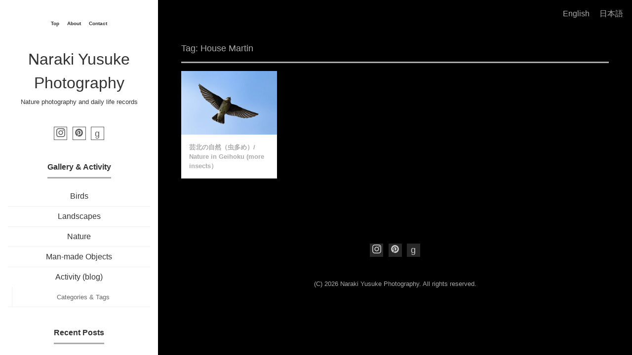

--- FILE ---
content_type: text/html; charset=UTF-8
request_url: https://narakiphotography.com/en/tag/%E3%82%A4%E3%83%AF%E3%83%84%E3%83%90%E3%83%A1/
body_size: 11823
content:
<!DOCTYPE html>
<html lang="en-US" prefix="og: http://ogp.me/ns#">
<head>
<meta charset="utf-8">
<meta name="viewport" content="width=device-width, initial-scale=1">
<meta name="description" content="Nature photography and daily life records">
<meta name="author" content="Naraki Yusuke Photography">
<link rel="start" href="https://narakiphotography.com/en" title="TOP">
<!-- OGP -->
<meta property="og:site_name" content="Naraki Yusuke Photography">
<meta property="og:description" content="Nature photography and daily life records">
<meta property="og:title" content="Naraki Yusuke Photography">
<meta property="og:url" content="https://narakiphotography.com/en/">
<meta property="og:type" content="website">
<!-- twitter:card -->
<meta name="twitter:card" content="summary_large_image">
<title>House Martin &#8211; Naraki Yusuke Photography</title>
<meta name='robots' content='max-image-preview:large' />
<link rel="alternate" type="application/rss+xml" title="Naraki Yusuke Photography &raquo; Feed" href="https://narakiphotography.com/en/feed/" />
<link rel="alternate" type="application/rss+xml" title="Naraki Yusuke Photography &raquo; Comments Feed" href="https://narakiphotography.com/en/comments/feed/" />
<link rel="alternate" type="application/rss+xml" title="Naraki Yusuke Photography &raquo; House Martin Tag Feed" href="https://narakiphotography.com/en/tag/%e3%82%a4%e3%83%af%e3%83%84%e3%83%90%e3%83%a1/feed/" />
<style id='wp-img-auto-sizes-contain-inline-css'>
img:is([sizes=auto i],[sizes^="auto," i]){contain-intrinsic-size:3000px 1500px}
/*# sourceURL=wp-img-auto-sizes-contain-inline-css */
</style>
<style id='wp-emoji-styles-inline-css'>

	img.wp-smiley, img.emoji {
		display: inline !important;
		border: none !important;
		box-shadow: none !important;
		height: 1em !important;
		width: 1em !important;
		margin: 0 0.07em !important;
		vertical-align: -0.1em !important;
		background: none !important;
		padding: 0 !important;
	}
/*# sourceURL=wp-emoji-styles-inline-css */
</style>
<style id='wp-block-library-inline-css'>
:root{--wp-block-synced-color:#7a00df;--wp-block-synced-color--rgb:122,0,223;--wp-bound-block-color:var(--wp-block-synced-color);--wp-editor-canvas-background:#ddd;--wp-admin-theme-color:#007cba;--wp-admin-theme-color--rgb:0,124,186;--wp-admin-theme-color-darker-10:#006ba1;--wp-admin-theme-color-darker-10--rgb:0,107,160.5;--wp-admin-theme-color-darker-20:#005a87;--wp-admin-theme-color-darker-20--rgb:0,90,135;--wp-admin-border-width-focus:2px}@media (min-resolution:192dpi){:root{--wp-admin-border-width-focus:1.5px}}.wp-element-button{cursor:pointer}:root .has-very-light-gray-background-color{background-color:#eee}:root .has-very-dark-gray-background-color{background-color:#313131}:root .has-very-light-gray-color{color:#eee}:root .has-very-dark-gray-color{color:#313131}:root .has-vivid-green-cyan-to-vivid-cyan-blue-gradient-background{background:linear-gradient(135deg,#00d084,#0693e3)}:root .has-purple-crush-gradient-background{background:linear-gradient(135deg,#34e2e4,#4721fb 50%,#ab1dfe)}:root .has-hazy-dawn-gradient-background{background:linear-gradient(135deg,#faaca8,#dad0ec)}:root .has-subdued-olive-gradient-background{background:linear-gradient(135deg,#fafae1,#67a671)}:root .has-atomic-cream-gradient-background{background:linear-gradient(135deg,#fdd79a,#004a59)}:root .has-nightshade-gradient-background{background:linear-gradient(135deg,#330968,#31cdcf)}:root .has-midnight-gradient-background{background:linear-gradient(135deg,#020381,#2874fc)}:root{--wp--preset--font-size--normal:16px;--wp--preset--font-size--huge:42px}.has-regular-font-size{font-size:1em}.has-larger-font-size{font-size:2.625em}.has-normal-font-size{font-size:var(--wp--preset--font-size--normal)}.has-huge-font-size{font-size:var(--wp--preset--font-size--huge)}.has-text-align-center{text-align:center}.has-text-align-left{text-align:left}.has-text-align-right{text-align:right}.has-fit-text{white-space:nowrap!important}#end-resizable-editor-section{display:none}.aligncenter{clear:both}.items-justified-left{justify-content:flex-start}.items-justified-center{justify-content:center}.items-justified-right{justify-content:flex-end}.items-justified-space-between{justify-content:space-between}.screen-reader-text{border:0;clip-path:inset(50%);height:1px;margin:-1px;overflow:hidden;padding:0;position:absolute;width:1px;word-wrap:normal!important}.screen-reader-text:focus{background-color:#ddd;clip-path:none;color:#444;display:block;font-size:1em;height:auto;left:5px;line-height:normal;padding:15px 23px 14px;text-decoration:none;top:5px;width:auto;z-index:100000}html :where(.has-border-color){border-style:solid}html :where([style*=border-top-color]){border-top-style:solid}html :where([style*=border-right-color]){border-right-style:solid}html :where([style*=border-bottom-color]){border-bottom-style:solid}html :where([style*=border-left-color]){border-left-style:solid}html :where([style*=border-width]){border-style:solid}html :where([style*=border-top-width]){border-top-style:solid}html :where([style*=border-right-width]){border-right-style:solid}html :where([style*=border-bottom-width]){border-bottom-style:solid}html :where([style*=border-left-width]){border-left-style:solid}html :where(img[class*=wp-image-]){height:auto;max-width:100%}:where(figure){margin:0 0 1em}html :where(.is-position-sticky){--wp-admin--admin-bar--position-offset:var(--wp-admin--admin-bar--height,0px)}@media screen and (max-width:600px){html :where(.is-position-sticky){--wp-admin--admin-bar--position-offset:0px}}

/*# sourceURL=wp-block-library-inline-css */
</style><style id='global-styles-inline-css'>
:root{--wp--preset--aspect-ratio--square: 1;--wp--preset--aspect-ratio--4-3: 4/3;--wp--preset--aspect-ratio--3-4: 3/4;--wp--preset--aspect-ratio--3-2: 3/2;--wp--preset--aspect-ratio--2-3: 2/3;--wp--preset--aspect-ratio--16-9: 16/9;--wp--preset--aspect-ratio--9-16: 9/16;--wp--preset--color--black: #000000;--wp--preset--color--cyan-bluish-gray: #abb8c3;--wp--preset--color--white: #ffffff;--wp--preset--color--pale-pink: #f78da7;--wp--preset--color--vivid-red: #cf2e2e;--wp--preset--color--luminous-vivid-orange: #ff6900;--wp--preset--color--luminous-vivid-amber: #fcb900;--wp--preset--color--light-green-cyan: #7bdcb5;--wp--preset--color--vivid-green-cyan: #00d084;--wp--preset--color--pale-cyan-blue: #8ed1fc;--wp--preset--color--vivid-cyan-blue: #0693e3;--wp--preset--color--vivid-purple: #9b51e0;--wp--preset--color--liquid-theme: #00a5d4;--wp--preset--color--liquid-blue: #32bdeb;--wp--preset--color--liquid-dark-blue: #00a5d4;--wp--preset--color--liquid-red: #eb6032;--wp--preset--color--liquid-orange: #ff6900;--wp--preset--color--liquid-pink: #f6adc6;--wp--preset--color--liquid-yellow: #fff100;--wp--preset--color--liquid-green: #3eb370;--wp--preset--color--liquid-purple: #745399;--wp--preset--color--liquid-white: #ffffff;--wp--preset--color--liquid-dark-gray: #333333;--wp--preset--gradient--vivid-cyan-blue-to-vivid-purple: linear-gradient(135deg,rgb(6,147,227) 0%,rgb(155,81,224) 100%);--wp--preset--gradient--light-green-cyan-to-vivid-green-cyan: linear-gradient(135deg,rgb(122,220,180) 0%,rgb(0,208,130) 100%);--wp--preset--gradient--luminous-vivid-amber-to-luminous-vivid-orange: linear-gradient(135deg,rgb(252,185,0) 0%,rgb(255,105,0) 100%);--wp--preset--gradient--luminous-vivid-orange-to-vivid-red: linear-gradient(135deg,rgb(255,105,0) 0%,rgb(207,46,46) 100%);--wp--preset--gradient--very-light-gray-to-cyan-bluish-gray: linear-gradient(135deg,rgb(238,238,238) 0%,rgb(169,184,195) 100%);--wp--preset--gradient--cool-to-warm-spectrum: linear-gradient(135deg,rgb(74,234,220) 0%,rgb(151,120,209) 20%,rgb(207,42,186) 40%,rgb(238,44,130) 60%,rgb(251,105,98) 80%,rgb(254,248,76) 100%);--wp--preset--gradient--blush-light-purple: linear-gradient(135deg,rgb(255,206,236) 0%,rgb(152,150,240) 100%);--wp--preset--gradient--blush-bordeaux: linear-gradient(135deg,rgb(254,205,165) 0%,rgb(254,45,45) 50%,rgb(107,0,62) 100%);--wp--preset--gradient--luminous-dusk: linear-gradient(135deg,rgb(255,203,112) 0%,rgb(199,81,192) 50%,rgb(65,88,208) 100%);--wp--preset--gradient--pale-ocean: linear-gradient(135deg,rgb(255,245,203) 0%,rgb(182,227,212) 50%,rgb(51,167,181) 100%);--wp--preset--gradient--electric-grass: linear-gradient(135deg,rgb(202,248,128) 0%,rgb(113,206,126) 100%);--wp--preset--gradient--midnight: linear-gradient(135deg,rgb(2,3,129) 0%,rgb(40,116,252) 100%);--wp--preset--font-size--small: 13px;--wp--preset--font-size--medium: clamp(14px, 0.875rem + ((1vw - 3.2px) * 0.732), 20px);--wp--preset--font-size--large: clamp(22.041px, 1.378rem + ((1vw - 3.2px) * 1.702), 36px);--wp--preset--font-size--x-large: clamp(25.014px, 1.563rem + ((1vw - 3.2px) * 2.071), 42px);--wp--preset--font-size--xx-large: clamp(2rem, 2rem + ((1vw - 0.2rem) * 7.805), 6rem);--wp--preset--font-family--yu-gothic: Verdana, '游ゴシック Medium', 'Yu Gothic Medium', YuGothic, '游ゴシック体', sans-serif;--wp--preset--font-family--yu-mincho: 'Yu Mincho', 'YuMincho', '游明朝', serif;--wp--preset--font-family--sans-serif: Helvetica, Arial, sans-serif;--wp--preset--font-family--serif: Times, 'Times New Roman', serif;--wp--preset--spacing--20: 0.44rem;--wp--preset--spacing--30: 0.67rem;--wp--preset--spacing--40: 1rem;--wp--preset--spacing--50: 1.5rem;--wp--preset--spacing--60: 2.25rem;--wp--preset--spacing--70: 3.38rem;--wp--preset--spacing--80: 5.06rem;--wp--preset--spacing--1: 1rem;--wp--preset--spacing--2: 2rem;--wp--preset--spacing--3: 3rem;--wp--preset--spacing--4: 4rem;--wp--preset--spacing--5: 5rem;--wp--preset--shadow--natural: 6px 6px 9px rgba(0, 0, 0, 0.2);--wp--preset--shadow--deep: 12px 12px 50px rgba(0, 0, 0, 0.4);--wp--preset--shadow--sharp: 6px 6px 0px rgba(0, 0, 0, 0.2);--wp--preset--shadow--outlined: 6px 6px 0px -3px rgb(255, 255, 255), 6px 6px rgb(0, 0, 0);--wp--preset--shadow--crisp: 6px 6px 0px rgb(0, 0, 0);}:root { --wp--style--global--content-size: 1024px;--wp--style--global--wide-size: 1140px; }:where(body) { margin: 0; }.wp-site-blocks { padding-top: var(--wp--style--root--padding-top); padding-bottom: var(--wp--style--root--padding-bottom); }.has-global-padding { padding-right: var(--wp--style--root--padding-right); padding-left: var(--wp--style--root--padding-left); }.has-global-padding > .alignfull { margin-right: calc(var(--wp--style--root--padding-right) * -1); margin-left: calc(var(--wp--style--root--padding-left) * -1); }.has-global-padding :where(:not(.alignfull.is-layout-flow) > .has-global-padding:not(.wp-block-block, .alignfull)) { padding-right: 0; padding-left: 0; }.has-global-padding :where(:not(.alignfull.is-layout-flow) > .has-global-padding:not(.wp-block-block, .alignfull)) > .alignfull { margin-left: 0; margin-right: 0; }.wp-site-blocks > .alignleft { float: left; margin-right: 2em; }.wp-site-blocks > .alignright { float: right; margin-left: 2em; }.wp-site-blocks > .aligncenter { justify-content: center; margin-left: auto; margin-right: auto; }:where(.wp-site-blocks) > * { margin-block-start: 2rem; margin-block-end: 0; }:where(.wp-site-blocks) > :first-child { margin-block-start: 0; }:where(.wp-site-blocks) > :last-child { margin-block-end: 0; }:root { --wp--style--block-gap: 2rem; }:root :where(.is-layout-flow) > :first-child{margin-block-start: 0;}:root :where(.is-layout-flow) > :last-child{margin-block-end: 0;}:root :where(.is-layout-flow) > *{margin-block-start: 2rem;margin-block-end: 0;}:root :where(.is-layout-constrained) > :first-child{margin-block-start: 0;}:root :where(.is-layout-constrained) > :last-child{margin-block-end: 0;}:root :where(.is-layout-constrained) > *{margin-block-start: 2rem;margin-block-end: 0;}:root :where(.is-layout-flex){gap: 2rem;}:root :where(.is-layout-grid){gap: 2rem;}.is-layout-flow > .alignleft{float: left;margin-inline-start: 0;margin-inline-end: 2em;}.is-layout-flow > .alignright{float: right;margin-inline-start: 2em;margin-inline-end: 0;}.is-layout-flow > .aligncenter{margin-left: auto !important;margin-right: auto !important;}.is-layout-constrained > .alignleft{float: left;margin-inline-start: 0;margin-inline-end: 2em;}.is-layout-constrained > .alignright{float: right;margin-inline-start: 2em;margin-inline-end: 0;}.is-layout-constrained > .aligncenter{margin-left: auto !important;margin-right: auto !important;}.is-layout-constrained > :where(:not(.alignleft):not(.alignright):not(.alignfull)){max-width: var(--wp--style--global--content-size);margin-left: auto !important;margin-right: auto !important;}.is-layout-constrained > .alignwide{max-width: var(--wp--style--global--wide-size);}body .is-layout-flex{display: flex;}.is-layout-flex{flex-wrap: wrap;align-items: center;}.is-layout-flex > :is(*, div){margin: 0;}body .is-layout-grid{display: grid;}.is-layout-grid > :is(*, div){margin: 0;}body{--wp--style--root--padding-top: 0px;--wp--style--root--padding-right: 0px;--wp--style--root--padding-bottom: 0px;--wp--style--root--padding-left: 0px;}a:where(:not(.wp-element-button)){text-decoration: underline;}:root :where(.wp-element-button, .wp-block-button__link){background-color: #32373c;border-width: 0;color: #fff;font-family: inherit;font-size: inherit;font-style: inherit;font-weight: inherit;letter-spacing: inherit;line-height: inherit;padding-top: calc(0.667em + 2px);padding-right: calc(1.333em + 2px);padding-bottom: calc(0.667em + 2px);padding-left: calc(1.333em + 2px);text-decoration: none;text-transform: inherit;}.has-black-color{color: var(--wp--preset--color--black) !important;}.has-cyan-bluish-gray-color{color: var(--wp--preset--color--cyan-bluish-gray) !important;}.has-white-color{color: var(--wp--preset--color--white) !important;}.has-pale-pink-color{color: var(--wp--preset--color--pale-pink) !important;}.has-vivid-red-color{color: var(--wp--preset--color--vivid-red) !important;}.has-luminous-vivid-orange-color{color: var(--wp--preset--color--luminous-vivid-orange) !important;}.has-luminous-vivid-amber-color{color: var(--wp--preset--color--luminous-vivid-amber) !important;}.has-light-green-cyan-color{color: var(--wp--preset--color--light-green-cyan) !important;}.has-vivid-green-cyan-color{color: var(--wp--preset--color--vivid-green-cyan) !important;}.has-pale-cyan-blue-color{color: var(--wp--preset--color--pale-cyan-blue) !important;}.has-vivid-cyan-blue-color{color: var(--wp--preset--color--vivid-cyan-blue) !important;}.has-vivid-purple-color{color: var(--wp--preset--color--vivid-purple) !important;}.has-liquid-theme-color{color: var(--wp--preset--color--liquid-theme) !important;}.has-liquid-blue-color{color: var(--wp--preset--color--liquid-blue) !important;}.has-liquid-dark-blue-color{color: var(--wp--preset--color--liquid-dark-blue) !important;}.has-liquid-red-color{color: var(--wp--preset--color--liquid-red) !important;}.has-liquid-orange-color{color: var(--wp--preset--color--liquid-orange) !important;}.has-liquid-pink-color{color: var(--wp--preset--color--liquid-pink) !important;}.has-liquid-yellow-color{color: var(--wp--preset--color--liquid-yellow) !important;}.has-liquid-green-color{color: var(--wp--preset--color--liquid-green) !important;}.has-liquid-purple-color{color: var(--wp--preset--color--liquid-purple) !important;}.has-liquid-white-color{color: var(--wp--preset--color--liquid-white) !important;}.has-liquid-dark-gray-color{color: var(--wp--preset--color--liquid-dark-gray) !important;}.has-black-background-color{background-color: var(--wp--preset--color--black) !important;}.has-cyan-bluish-gray-background-color{background-color: var(--wp--preset--color--cyan-bluish-gray) !important;}.has-white-background-color{background-color: var(--wp--preset--color--white) !important;}.has-pale-pink-background-color{background-color: var(--wp--preset--color--pale-pink) !important;}.has-vivid-red-background-color{background-color: var(--wp--preset--color--vivid-red) !important;}.has-luminous-vivid-orange-background-color{background-color: var(--wp--preset--color--luminous-vivid-orange) !important;}.has-luminous-vivid-amber-background-color{background-color: var(--wp--preset--color--luminous-vivid-amber) !important;}.has-light-green-cyan-background-color{background-color: var(--wp--preset--color--light-green-cyan) !important;}.has-vivid-green-cyan-background-color{background-color: var(--wp--preset--color--vivid-green-cyan) !important;}.has-pale-cyan-blue-background-color{background-color: var(--wp--preset--color--pale-cyan-blue) !important;}.has-vivid-cyan-blue-background-color{background-color: var(--wp--preset--color--vivid-cyan-blue) !important;}.has-vivid-purple-background-color{background-color: var(--wp--preset--color--vivid-purple) !important;}.has-liquid-theme-background-color{background-color: var(--wp--preset--color--liquid-theme) !important;}.has-liquid-blue-background-color{background-color: var(--wp--preset--color--liquid-blue) !important;}.has-liquid-dark-blue-background-color{background-color: var(--wp--preset--color--liquid-dark-blue) !important;}.has-liquid-red-background-color{background-color: var(--wp--preset--color--liquid-red) !important;}.has-liquid-orange-background-color{background-color: var(--wp--preset--color--liquid-orange) !important;}.has-liquid-pink-background-color{background-color: var(--wp--preset--color--liquid-pink) !important;}.has-liquid-yellow-background-color{background-color: var(--wp--preset--color--liquid-yellow) !important;}.has-liquid-green-background-color{background-color: var(--wp--preset--color--liquid-green) !important;}.has-liquid-purple-background-color{background-color: var(--wp--preset--color--liquid-purple) !important;}.has-liquid-white-background-color{background-color: var(--wp--preset--color--liquid-white) !important;}.has-liquid-dark-gray-background-color{background-color: var(--wp--preset--color--liquid-dark-gray) !important;}.has-black-border-color{border-color: var(--wp--preset--color--black) !important;}.has-cyan-bluish-gray-border-color{border-color: var(--wp--preset--color--cyan-bluish-gray) !important;}.has-white-border-color{border-color: var(--wp--preset--color--white) !important;}.has-pale-pink-border-color{border-color: var(--wp--preset--color--pale-pink) !important;}.has-vivid-red-border-color{border-color: var(--wp--preset--color--vivid-red) !important;}.has-luminous-vivid-orange-border-color{border-color: var(--wp--preset--color--luminous-vivid-orange) !important;}.has-luminous-vivid-amber-border-color{border-color: var(--wp--preset--color--luminous-vivid-amber) !important;}.has-light-green-cyan-border-color{border-color: var(--wp--preset--color--light-green-cyan) !important;}.has-vivid-green-cyan-border-color{border-color: var(--wp--preset--color--vivid-green-cyan) !important;}.has-pale-cyan-blue-border-color{border-color: var(--wp--preset--color--pale-cyan-blue) !important;}.has-vivid-cyan-blue-border-color{border-color: var(--wp--preset--color--vivid-cyan-blue) !important;}.has-vivid-purple-border-color{border-color: var(--wp--preset--color--vivid-purple) !important;}.has-liquid-theme-border-color{border-color: var(--wp--preset--color--liquid-theme) !important;}.has-liquid-blue-border-color{border-color: var(--wp--preset--color--liquid-blue) !important;}.has-liquid-dark-blue-border-color{border-color: var(--wp--preset--color--liquid-dark-blue) !important;}.has-liquid-red-border-color{border-color: var(--wp--preset--color--liquid-red) !important;}.has-liquid-orange-border-color{border-color: var(--wp--preset--color--liquid-orange) !important;}.has-liquid-pink-border-color{border-color: var(--wp--preset--color--liquid-pink) !important;}.has-liquid-yellow-border-color{border-color: var(--wp--preset--color--liquid-yellow) !important;}.has-liquid-green-border-color{border-color: var(--wp--preset--color--liquid-green) !important;}.has-liquid-purple-border-color{border-color: var(--wp--preset--color--liquid-purple) !important;}.has-liquid-white-border-color{border-color: var(--wp--preset--color--liquid-white) !important;}.has-liquid-dark-gray-border-color{border-color: var(--wp--preset--color--liquid-dark-gray) !important;}.has-vivid-cyan-blue-to-vivid-purple-gradient-background{background: var(--wp--preset--gradient--vivid-cyan-blue-to-vivid-purple) !important;}.has-light-green-cyan-to-vivid-green-cyan-gradient-background{background: var(--wp--preset--gradient--light-green-cyan-to-vivid-green-cyan) !important;}.has-luminous-vivid-amber-to-luminous-vivid-orange-gradient-background{background: var(--wp--preset--gradient--luminous-vivid-amber-to-luminous-vivid-orange) !important;}.has-luminous-vivid-orange-to-vivid-red-gradient-background{background: var(--wp--preset--gradient--luminous-vivid-orange-to-vivid-red) !important;}.has-very-light-gray-to-cyan-bluish-gray-gradient-background{background: var(--wp--preset--gradient--very-light-gray-to-cyan-bluish-gray) !important;}.has-cool-to-warm-spectrum-gradient-background{background: var(--wp--preset--gradient--cool-to-warm-spectrum) !important;}.has-blush-light-purple-gradient-background{background: var(--wp--preset--gradient--blush-light-purple) !important;}.has-blush-bordeaux-gradient-background{background: var(--wp--preset--gradient--blush-bordeaux) !important;}.has-luminous-dusk-gradient-background{background: var(--wp--preset--gradient--luminous-dusk) !important;}.has-pale-ocean-gradient-background{background: var(--wp--preset--gradient--pale-ocean) !important;}.has-electric-grass-gradient-background{background: var(--wp--preset--gradient--electric-grass) !important;}.has-midnight-gradient-background{background: var(--wp--preset--gradient--midnight) !important;}.has-small-font-size{font-size: var(--wp--preset--font-size--small) !important;}.has-medium-font-size{font-size: var(--wp--preset--font-size--medium) !important;}.has-large-font-size{font-size: var(--wp--preset--font-size--large) !important;}.has-x-large-font-size{font-size: var(--wp--preset--font-size--x-large) !important;}.has-xx-large-font-size{font-size: var(--wp--preset--font-size--xx-large) !important;}.has-yu-gothic-font-family{font-family: var(--wp--preset--font-family--yu-gothic) !important;}.has-yu-mincho-font-family{font-family: var(--wp--preset--font-family--yu-mincho) !important;}.has-sans-serif-font-family{font-family: var(--wp--preset--font-family--sans-serif) !important;}.has-serif-font-family{font-family: var(--wp--preset--font-family--serif) !important;}
/*# sourceURL=global-styles-inline-css */
</style>

<link rel='stylesheet' id='swiper-css' href='https://narakiphotography.com/wp-content/plugins/liquid-blocks/css/swiper-bundle.min.css?ver=6.9' media='all' />
<link rel='stylesheet' id='liquid-blocks-css' href='https://narakiphotography.com/wp-content/plugins/liquid-blocks/css/block.css?ver=1.3.3' media='all' />
<link rel='stylesheet' id='bogo-css' href='https://narakiphotography.com/wp-content/plugins/bogo/includes/css/style.css?ver=3.9.1' media='all' />
<link rel='stylesheet' id='contact-form-7-css' href='https://narakiphotography.com/wp-content/plugins/contact-form-7/includes/css/styles.css?ver=6.1.4' media='all' />
<link rel='stylesheet' id='crp-style-rounded-thumbs-css' href='https://narakiphotography.com/wp-content/plugins/contextual-related-posts/css/rounded-thumbs.min.css?ver=4.1.0' media='all' />
<style id='crp-style-rounded-thumbs-inline-css'>

			.crp_related.crp-rounded-thumbs a {
				width: 150px;
                height: 150px;
				text-decoration: none;
			}
			.crp_related.crp-rounded-thumbs img {
				max-width: 150px;
				margin: auto;
			}
			.crp_related.crp-rounded-thumbs .crp_title {
				width: 100%;
			}
			
/*# sourceURL=crp-style-rounded-thumbs-inline-css */
</style>
<link rel='stylesheet' id='bootstrap-css' href='https://narakiphotography.com/wp-content/themes/liquid-portfolio/css/bootstrap.min.css?ver=9999' media='all' />
<link rel='stylesheet' id='icomoon-css' href='https://narakiphotography.com/wp-content/themes/liquid-portfolio/css/icomoon.css?ver=6.9' media='all' />
<link rel='stylesheet' id='liquid-style-css' href='https://narakiphotography.com/wp-content/themes/liquid-portfolio/style.css?ver=6.9' media='all' />
<link rel='stylesheet' id='child-style-css' href='https://narakiphotography.com/wp-content/themes/liquid-portfolio-child/style.css?ver=6.9' media='all' />
<link rel='stylesheet' id='liquid-block-style-css' href='https://narakiphotography.com/wp-content/themes/liquid-portfolio/css/block.css?ver=9999' media='all' />
<link rel='stylesheet' id='gmedia-global-frontend-css' href='https://narakiphotography.com/wp-content/plugins/grand-media/assets/gmedia.global.front.css?ver=1.15.0' media='all' />
<!--n2css--><!--n2js--><script src="https://narakiphotography.com/wp-content/plugins/liquid-blocks/lib/swiper-bundle.min.js?ver=6.9" id="swiper-js"></script>
<script src="https://narakiphotography.com/wp-content/plugins/liquid-blocks/lib/liquid-blocks.js?ver=6.9" id="liquid-blocks-js"></script>
<script src="https://narakiphotography.com/wp-includes/js/jquery/jquery.min.js?ver=3.7.1" id="jquery-core-js"></script>
<script src="https://narakiphotography.com/wp-includes/js/jquery/jquery-migrate.min.js?ver=3.4.1" id="jquery-migrate-js"></script>
<script src="https://narakiphotography.com/wp-content/themes/liquid-portfolio/js/bootstrap.min.js?ver=9999" id="bootstrap-js"></script>
<link rel="https://api.w.org/" href="https://narakiphotography.com/en/wp-json/" /><link rel="alternate" title="JSON" type="application/json" href="https://narakiphotography.com/en/wp-json/wp/v2/tags/174" /><link rel="EditURI" type="application/rsd+xml" title="RSD" href="https://narakiphotography.com/xmlrpc.php?rsd" />
<link rel="alternate" href="https://narakiphotography.com/tag/%E3%82%A4%E3%83%AF%E3%83%84%E3%83%90%E3%83%A1/" hreflang="ja" />
<link rel="alternate" href="https://narakiphotography.com/en/tag/%E3%82%A4%E3%83%AF%E3%83%84%E3%83%90%E3%83%A1/" hreflang="en-US" />

<!-- <meta name="GmediaGallery" version="1.24.1/1.8.0" license="" /> -->
<link rel="icon" href="https://narakiphotography.com/wp-content/uploads/2025/12/20251209-Kamon-Naranoha-Donguri-150x150.jpg" sizes="32x32" />
<link rel="icon" href="https://narakiphotography.com/wp-content/uploads/2025/12/20251209-Kamon-Naranoha-Donguri-300x300.jpg" sizes="192x192" />
<link rel="apple-touch-icon" href="https://narakiphotography.com/wp-content/uploads/2025/12/20251209-Kamon-Naranoha-Donguri-300x300.jpg" />
<meta name="msapplication-TileImage" content="https://narakiphotography.com/wp-content/uploads/2025/12/20251209-Kamon-Naranoha-Donguri-300x300.jpg" />
		<style id="wp-custom-css">
			/*.top-slide {
	margin-top: 50px;
}*/
/*ギャラリー画像の間隔*/
.wp-block-gallery.has-nested-images:not(.is-cropped) figure.wp-block-image:not(#individual-image) {
   margin-top: 5%;
	 margin-bottom: 5%;
}
/*
.columns-1 {
	width: 100%;
	padding-top: 0px;
	margin: 0 auto;
}*/
/*小スクリーンで両端を広げる*/
@media screen and (max-width: 782px){
 .detail.page {
		padding-left: 0;
		padding-right: 0;
	}
 .detail {
		padding-left: 0;
		padding-right: 0;
	}
}
/*投稿トップ*/
div .mainpost {
	padding-top: 0px;
}
div .mainpost .cover {
	margin-bottom: 60px;
}
/*ブロックの画像を中央揃え*/
figure.wp-block-image {
	text-align: center;
}
/*キャプションをデフォルトで小、small指定は無効化*/
figcaption {
	font-size: 90%;
	text-align: center;
}
figcaption small {
	font-size: 100%;
}
/*ギャラリーのキャプション位置*/
.wp-block-gallery.has-nested-images figure.wp-block-image figcaption {
	position: static;
}
/*最近の投稿のサムネイル小*/
.attachment-thumbnail.size-thumbnail.wp-post-image {
	width: 100px;
	margin-right: 10px;
	float: left;
}
/*最近の投稿の文字サイズ*/
.post_ttl {
	font-size: 0.8em;
}
/*言語切り替えウィジェット用だが他に波及したら再考*/
.widget.widget_block {
	margin-bottom: 0;
}
/*言語切り替え*/
.wp-block-bogo-language-switcher .bogo-language-switcher {
	text-align: right;
	padding-right: 10px;
	margin-top: 8px;
	margin-bottom: 8px;
}
.wp-block-bogo-language-switcher .bogo-language-switcher li {
	margin-bottom: 0;
	display: contents;
}
.bogoflags {
	display: none;
}
/*pcモバイル切り替えテキストの色、引用元の色*/
a.rwd_pc {
	color: #888;
}
.wp-block-quote cite {
	color: #999
}
/*コメントボタン、投稿ページ移動ボタン色*/
input.submit.btn.btn-primary {
	background-color: #757575;
	border-color: #757575;
}
.pagination li a {
	color: #ddd;
	background-color: #0058b6;
}
/*カテゴリー・タグ一覧の間隔*/
#menu-category li {
	font-size: 125%;
	margin-bottom: 0.5rem;
}
.tag_display {
	margin-bottom: 0.4rem;
}

/* */
.widget_nav_menu .ttl, .menu{
	text-align: center
}

/* 縦画像比率調節 */
.wp-block-image img,
.wp-block-gallery img {
  width: 100% !important;
  max-height: none;
  object-fit: contain;
}
@media (orientation: landscape) {
  .wp-block-image img,
  .wp-block-gallery img {
    max-height: 80vh;
  }
}
@media (orientation: portrait) {
  .wp-block-image img,
  .wp-block-gallery img {
    max-height: 60vh;
  }
}		</style>
		
<!-- Global site tag (gtag.js) - Google Analytics -->
<script async src="https://www.googletagmanager.com/gtag/js?id=G-JK2MW1ETQ7"></script>
<script>
  window.dataLayer = window.dataLayer || [];
  function gtag(){dataLayer.push(arguments);}
  gtag('js', new Date());

  gtag('config', 'G-JK2MW1ETQ7');
</script>

<!-- CSS -->
<style>
/*  customize  */
.dropdown-menu, .dropdown-item:focus, .dropdown-item:hover {
    background-color: #;
}
/*  custom head  */
</style>
</head>

<body class="archive tag tag-174 wp-theme-liquid-portfolio wp-child-theme-liquid-portfolio-child en-US">


<div class="wrapper">

<div class="row no-gutters">
    <div class="col-lg-3 headcol">
        <div class="head">

            
            <nav class="navbar navbar-light navbar-expand-md">
                <div class="container">
                                        <!-- Global Menu -->
                                        <ul id="menu-top-menu" class="nav navbar-nav"><li id="menu-item-2275" class="menu-item menu-item-type-post_type menu-item-object-page menu-item-home menu-item-2275 nav-item"><a href="https://narakiphotography.com/en/">Top</a></li>
<li id="menu-item-2325" class="menu-item menu-item-type-post_type menu-item-object-page menu-item-2325 nav-item"><a href="https://narakiphotography.com/en/about/">About</a></li>
<li id="menu-item-2324" class="menu-item menu-item-type-post_type menu-item-object-page menu-item-2324 nav-item"><a href="https://narakiphotography.com/en/contact/">Contact</a></li>
</ul>                    <button type="button" class="navbar-toggler collapsed">
                        <span class="sr-only">Toggle navigation</span>
                        <span class="icon-bar top-bar"></span>
                        <span class="icon-bar middle-bar"></span>
                        <span class="icon-bar bottom-bar"></span>
                    </button>
                                    </div>
                <div class="container searchform_nav d-none d-md-none">
                    <div class="searchform">  
    <form action="https://narakiphotography.com/en/" method="get" class="search-form">
        <fieldset class="form-group">
            <label class="screen-reader-text">Search</label>
            <input type="text" name="s" value="" placeholder="Search" class="form-control search-text">
            <button type="submit" value="Search" class="btn btn-primary"><i class="icon icon-search"></i></button>
        </fieldset>
    </form>
</div>                </div>
            </nav>

            <div class="headline">
                <div class="container">
                    <div class="row">
                        <div class="col-sm-12">
                            <a href="https://narakiphotography.com/en" title="Naraki Yusuke Photography" class="logo">
                                                                Naraki Yusuke Photography                                                            </a>
                        </div>
                    </div>
                    <div class="logo_text">
                                                <div class="subttl">
                            Nature photography and daily life records                        </div>
                                            </div>
                    <div class="sns">
                                                                                                                                                <a href="https://www.instagram.com/ynaraki/" target="_blank"><i class="icon icon-instagram"></i></a>
                                                                                                                        <a href="https://www.pinterest.com/naraki_photo/" target="_blank"><i class="icon icon-pinterest"></i></a>
                                                                                                                        <a href="https://www.gettyimages.co.jp/search/photographer?photographer=Yusuke%20Naraki">g</a>                                                                    </div>
                </div>
            </div>

            <div class="sidebar">
        <div class="row widgets">
        <div id="nav_menu-12" class="d-none d-md-block col-12"><div class="widget widget_nav_menu"><div class="ttl">Gallery &#038; Activity</div><div class="menu-side-menu-container"><ul id="menu-side-menu" class="menu"><li id="menu-item-5378" class="menu-item menu-item-type-custom menu-item-object-custom menu-item-5378 nav-item"><a href="https://narakiphotography.com/en/gallery-birds/#birds">Birds</a></li>
<li id="menu-item-5380" class="menu-item menu-item-type-custom menu-item-object-custom menu-item-5380 nav-item"><a href="https://narakiphotography.com/en/gallery-landscapes/#landscapes">Landscapes</a></li>
<li id="menu-item-5382" class="menu-item menu-item-type-custom menu-item-object-custom menu-item-5382 nav-item"><a href="https://narakiphotography.com/en/gallery-nature/#nature">Nature</a></li>
<li id="menu-item-5384" class="menu-item menu-item-type-custom menu-item-object-custom menu-item-5384 nav-item"><a href="https://narakiphotography.com/en/gallery-objects/#objects">Man-made Objects</a></li>
<li id="menu-item-2326" class="menu-item menu-item-type-post_type menu-item-object-page current_page_parent menu-item-has-children menu-item-2326 nav-item"><a href="https://narakiphotography.com/en/blog/">Activity (blog)</a>
<ul class="sub-menu">
	<li id="menu-item-3088" class="menu-item menu-item-type-post_type menu-item-object-page menu-item-3088 nav-item"><a href="https://narakiphotography.com/en/blog/categories-tags/"><span style="font-size:80%; color:#666;"> Categories &#038; Tags</span></a></li>
</ul>
</li>
</ul></div></div></div>            <div id="liquid_newpost-6" class="d-none d-md-block col-12"><div class="widget widget_liquid_newpost">
            <div class="ttl">Recent Posts</div>            <ul class="newpost">
                            <li>
                    <a href="https://narakiphotography.com/en/2025/12/31/elkhorn-slough-nature-watching-part3/" title="Nature Watching at Elkhorn Slough (Monterey Bay) &#8211; Part 3">
                    <span class="post_thumb"><span><img width="150" height="150" src="https://narakiphotography.com/wp-content/uploads/2026/01/20251228-Z8A_6134-Sea-Otter-150x150.jpg" class="attachment-thumbnail size-thumbnail wp-post-image" alt="Sea otter swimming on the water surface at Elkhorn Slough in winter" decoding="async" /></span></span>
                    <span class="post_ttl">Nature Watching at Elkhorn Slough (Monterey Bay) &#8211; Part 3</span></a>
                </li>
                            <li>
                    <a href="https://narakiphotography.com/en/2025/12/30/elkhorn-slough-nature-watching-part2/" title="Nature Watching at Elkhorn Slough (Monterey Bay) &#8211; Part 2">
                    <span class="post_thumb"><span><img width="150" height="150" src="https://narakiphotography.com/wp-content/uploads/2026/01/20251228-Z8A_4868-Great-Blue-Heron-p02-p05-p09-150x150.jpg" class="attachment-thumbnail size-thumbnail wp-post-image" alt="Two Great Blue Herons fighting in midair at Elkhorn Slough in winter" decoding="async" /></span></span>
                    <span class="post_ttl">Nature Watching at Elkhorn Slough (Monterey Bay) &#8211; Part 2</span></a>
                </li>
                            <li>
                    <a href="https://narakiphotography.com/en/2025/12/29/elkhorn-slough-nature-watching-part1/" title="Nature Watching at Elkhorn Slough (Monterey Bay) &#8211; Part 1">
                    <span class="post_thumb"><span><img width="150" height="150" src="https://narakiphotography.com/wp-content/uploads/2026/01/20251228-Z8A_4469-California-Sea-Lion-150x150.jpg" class="attachment-thumbnail size-thumbnail wp-post-image" alt="Group of California Sea Lions sleeping piled together at Elkhorn Slough in winter" decoding="async" /></span></span>
                    <span class="post_ttl">Nature Watching at Elkhorn Slough (Monterey Bay) &#8211; Part 1</span></a>
                </li>
                            <li>
                    <a href="https://narakiphotography.com/en/2025/12/15/winter-bair-island-shorebirds-part2/" title="Waterfowl Watching at Bair Island in Winter – Part 2">
                    <span class="post_thumb"><span><img width="150" height="150" src="https://narakiphotography.com/wp-content/uploads/2025/12/20251214-Z8A_3486-150x150.jpg" class="attachment-thumbnail size-thumbnail wp-post-image" alt="Large flock of Long-billed Dowitchers flying at sunset at Bair Island" decoding="async" /></span></span>
                    <span class="post_ttl">Waterfowl Watching at Bair Island in Winter – Part 2</span></a>
                </li>
                            <li>
                    <a href="https://narakiphotography.com/en/2025/12/15/winter-bair-island-shorebirds-part1/" title="Waterfowl Watching at Bair Island in Winter – Part 1">
                    <span class="post_thumb"><span><img width="150" height="150" src="https://narakiphotography.com/wp-content/uploads/2025/12/20251214-Z8A_3104-150x150.jpg" class="attachment-thumbnail size-thumbnail wp-post-image" alt="Group of American Avocets standing in shallow water at sunset at Bair Island" decoding="async" /></span></span>
                    <span class="post_ttl">Waterfowl Watching at Bair Island in Winter – Part 1</span></a>
                </li>
                        </ul>
            </div></div>            <div id="search-6" class="d-none d-md-block col-12"><div class="widget widget_search"><div class="ttl">Search</div><div class="searchform">  
    <form action="https://narakiphotography.com/en/" method="get" class="search-form">
        <fieldset class="form-group">
            <label class="screen-reader-text">Search</label>
            <input type="text" name="s" value="" placeholder="Search" class="form-control search-text">
            <button type="submit" value="Search" class="btn btn-primary"><i class="icon icon-search"></i></button>
        </fieldset>
    </form>
</div></div></div>    </div>
    </div>
        </div><!-- /head -->
    </div><!-- /col -->

    <div class="col-lg-9 maincol">

                <div class="row no-gutters widgets page_header">
            <div id="block-50" class="col-12"><div class="widget widget_block">
<div class="wp-block-bogo-language-switcher"><ul class="bogo-language-switcher list-view"><li class="en-US en current first"><span class="bogoflags bogoflags-us"></span> <span class="bogo-language-name"><a rel="alternate" hreflang="en-US" href="https://narakiphotography.com/en/tag/%E3%82%A4%E3%83%AF%E3%83%84%E3%83%90%E3%83%A1/" title="English" class="current" aria-current="page">English</a></span></li>
<li class="ja last"><span class="bogoflags bogoflags-jp"></span> <span class="bogo-language-name"><a rel="alternate" hreflang="ja" href="https://narakiphotography.com/tag/%E3%82%A4%E3%83%AF%E3%83%84%E3%83%90%E3%83%A1/" title="Japanese">日本語</a></span></li>
</ul></div>
</div></div>        </div>
        
<div class="detail archive">
    <div class="container">
        <div class="mainarea">

            <h1 class="ttl_h1">Tag: <span>House Martin</span></h1>                        <div class="cat_info">
                            </div>
            
            
            <div class="row" id="main">
                                                <article class="list col-md-3 list_big post-2725 post type-post status-publish format-standard has-post-thumbnail hentry category-nature-observation category-birds tag-174 tag-95 tag-68 en-US">
                    <a href="https://narakiphotography.com/en/2021/06/20/nature-in-geihoku-more-insects/" title="芸北の自然（虫多め）/ Nature in Geihoku (more insects）" class="post_links">
                        <div class="list-block">
                            <div class="post_thumb">
                                <img width="1000" height="667" src="https://narakiphotography.com/wp-content/uploads/2022/10/20210620-DSC_0703.jpg" class="attachment-large size-large wp-post-image" alt="" decoding="async" fetchpriority="high" srcset="https://narakiphotography.com/wp-content/uploads/2022/10/20210620-DSC_0703.jpg 1000w, https://narakiphotography.com/wp-content/uploads/2022/10/20210620-DSC_0703-300x200.jpg 300w, https://narakiphotography.com/wp-content/uploads/2022/10/20210620-DSC_0703-768x512.jpg 768w" sizes="(max-width: 1000px) 100vw, 1000px" />                            </div>
                            <div class="list-text">
                                <!-- <span class="post_time"><i class="icon icon-clock"></i> 2021年6月20日</span> -->
                                <h3 class="list-title post_ttl">
                                    芸北の自然（虫多め）/ Nature in Geihoku (more insects）                                </h3>
                            </div>
                        </div>
                    </a>
                </article>
                            </div>

            
            
        </div><!-- /mainarea -->

    </div>
</div>


<div class="pagetop">
    <a href="#top" aria-label="top"><i class="icon icon-arrow-up2"></i></a>
</div>


<footer>
    <div class="container">
            </div>
    <div class="foot">
        <div class="container sns">
                                                                        <a href="https://www.instagram.com/ynaraki/" target="_blank"><i class="icon icon-instagram"></i></a>
                                                            <a href="https://www.pinterest.com/naraki_photo/" target="_blank"><i class="icon icon-pinterest"></i></a>
                                                            <a href="https://www.gettyimages.co.jp/search/photographer?photographer=Yusuke%20Naraki">g</a>                                </div>
    </div>
    <div class="copy">
        (C)        2026 <a href="https://narakiphotography.com/en">Naraki Yusuke Photography</a>. All rights reserved.        <!-- Powered by -->
                <!-- /Powered by -->
    </div>
</footer>

</div><!--/col-->
</div><!--/row-->
</div><!--/wrapper-->

<script type="speculationrules">
{"prefetch":[{"source":"document","where":{"and":[{"href_matches":"/en/*"},{"not":{"href_matches":["/wp-*.php","/wp-admin/*","/wp-content/uploads/*","/wp-content/*","/wp-content/plugins/*","/wp-content/themes/liquid-portfolio-child/*","/wp-content/themes/liquid-portfolio/*","/en/*\\?(.+)"]}},{"not":{"selector_matches":"a[rel~=\"nofollow\"]"}},{"not":{"selector_matches":".no-prefetch, .no-prefetch a"}}]},"eagerness":"conservative"}]}
</script>
<script src="https://narakiphotography.com/wp-includes/js/dist/hooks.min.js?ver=dd5603f07f9220ed27f1" id="wp-hooks-js"></script>
<script src="https://narakiphotography.com/wp-includes/js/dist/i18n.min.js?ver=c26c3dc7bed366793375" id="wp-i18n-js"></script>
<script id="wp-i18n-js-after">
wp.i18n.setLocaleData( { 'text direction\u0004ltr': [ 'ltr' ] } );
//# sourceURL=wp-i18n-js-after
</script>
<script src="https://narakiphotography.com/wp-content/plugins/contact-form-7/includes/swv/js/index.js?ver=6.1.4" id="swv-js"></script>
<script id="contact-form-7-js-before">
var wpcf7 = {
    "api": {
        "root": "https:\/\/narakiphotography.com\/en\/wp-json\/",
        "namespace": "contact-form-7\/v1"
    }
};
//# sourceURL=contact-form-7-js-before
</script>
<script src="https://narakiphotography.com/wp-content/plugins/contact-form-7/includes/js/index.js?ver=6.1.4" id="contact-form-7-js"></script>
<script src="https://narakiphotography.com/wp-content/themes/liquid-portfolio/js/jquery.infinitescroll.min.js?ver=6.9" id="jquery-infinitescroll-js"></script>
<script src="https://narakiphotography.com/wp-includes/js/imagesloaded.min.js?ver=5.0.0" id="imagesloaded-js"></script>
<script src="https://narakiphotography.com/wp-includes/js/masonry.min.js?ver=4.2.2" id="masonry-js"></script>
<script src="https://narakiphotography.com/wp-content/themes/liquid-portfolio/js/common.min.js?ver=9999" id="liquid-script-js"></script>
<script id="gmedia-global-frontend-js-extra">
var GmediaGallery = {"ajaxurl":"https://narakiphotography.com/wp-admin/admin-ajax.php","nonce":"b967f3341f","upload_dirurl":"https://narakiphotography.com/wp-content/grand-media","plugin_dirurl":"https://narakiphotography.com/wp-content/grand-media","license":"","license2":"","google_api_key":""};
//# sourceURL=gmedia-global-frontend-js-extra
</script>
<script src="https://narakiphotography.com/wp-content/plugins/grand-media/assets/gmedia.global.front.js?ver=1.13.0" id="gmedia-global-frontend-js"></script>
<script id="wp-emoji-settings" type="application/json">
{"baseUrl":"https://s.w.org/images/core/emoji/17.0.2/72x72/","ext":".png","svgUrl":"https://s.w.org/images/core/emoji/17.0.2/svg/","svgExt":".svg","source":{"concatemoji":"https://narakiphotography.com/wp-includes/js/wp-emoji-release.min.js?ver=6.9"}}
</script>
<script type="module">
/*! This file is auto-generated */
const a=JSON.parse(document.getElementById("wp-emoji-settings").textContent),o=(window._wpemojiSettings=a,"wpEmojiSettingsSupports"),s=["flag","emoji"];function i(e){try{var t={supportTests:e,timestamp:(new Date).valueOf()};sessionStorage.setItem(o,JSON.stringify(t))}catch(e){}}function c(e,t,n){e.clearRect(0,0,e.canvas.width,e.canvas.height),e.fillText(t,0,0);t=new Uint32Array(e.getImageData(0,0,e.canvas.width,e.canvas.height).data);e.clearRect(0,0,e.canvas.width,e.canvas.height),e.fillText(n,0,0);const a=new Uint32Array(e.getImageData(0,0,e.canvas.width,e.canvas.height).data);return t.every((e,t)=>e===a[t])}function p(e,t){e.clearRect(0,0,e.canvas.width,e.canvas.height),e.fillText(t,0,0);var n=e.getImageData(16,16,1,1);for(let e=0;e<n.data.length;e++)if(0!==n.data[e])return!1;return!0}function u(e,t,n,a){switch(t){case"flag":return n(e,"\ud83c\udff3\ufe0f\u200d\u26a7\ufe0f","\ud83c\udff3\ufe0f\u200b\u26a7\ufe0f")?!1:!n(e,"\ud83c\udde8\ud83c\uddf6","\ud83c\udde8\u200b\ud83c\uddf6")&&!n(e,"\ud83c\udff4\udb40\udc67\udb40\udc62\udb40\udc65\udb40\udc6e\udb40\udc67\udb40\udc7f","\ud83c\udff4\u200b\udb40\udc67\u200b\udb40\udc62\u200b\udb40\udc65\u200b\udb40\udc6e\u200b\udb40\udc67\u200b\udb40\udc7f");case"emoji":return!a(e,"\ud83e\u1fac8")}return!1}function f(e,t,n,a){let r;const o=(r="undefined"!=typeof WorkerGlobalScope&&self instanceof WorkerGlobalScope?new OffscreenCanvas(300,150):document.createElement("canvas")).getContext("2d",{willReadFrequently:!0}),s=(o.textBaseline="top",o.font="600 32px Arial",{});return e.forEach(e=>{s[e]=t(o,e,n,a)}),s}function r(e){var t=document.createElement("script");t.src=e,t.defer=!0,document.head.appendChild(t)}a.supports={everything:!0,everythingExceptFlag:!0},new Promise(t=>{let n=function(){try{var e=JSON.parse(sessionStorage.getItem(o));if("object"==typeof e&&"number"==typeof e.timestamp&&(new Date).valueOf()<e.timestamp+604800&&"object"==typeof e.supportTests)return e.supportTests}catch(e){}return null}();if(!n){if("undefined"!=typeof Worker&&"undefined"!=typeof OffscreenCanvas&&"undefined"!=typeof URL&&URL.createObjectURL&&"undefined"!=typeof Blob)try{var e="postMessage("+f.toString()+"("+[JSON.stringify(s),u.toString(),c.toString(),p.toString()].join(",")+"));",a=new Blob([e],{type:"text/javascript"});const r=new Worker(URL.createObjectURL(a),{name:"wpTestEmojiSupports"});return void(r.onmessage=e=>{i(n=e.data),r.terminate(),t(n)})}catch(e){}i(n=f(s,u,c,p))}t(n)}).then(e=>{for(const n in e)a.supports[n]=e[n],a.supports.everything=a.supports.everything&&a.supports[n],"flag"!==n&&(a.supports.everythingExceptFlag=a.supports.everythingExceptFlag&&a.supports[n]);var t;a.supports.everythingExceptFlag=a.supports.everythingExceptFlag&&!a.supports.flag,a.supports.everything||((t=a.source||{}).concatemoji?r(t.concatemoji):t.wpemoji&&t.twemoji&&(r(t.twemoji),r(t.wpemoji)))});
//# sourceURL=https://narakiphotography.com/wp-includes/js/wp-emoji-loader.min.js
</script>

<!-- JS+ -->
<script type="text/javascript">
jQuery(function($){
//masonry
var $container=$('#main');$container.imagesLoaded(function(){$container.masonry({itemSelector:'.list'})});
});
</script>

</body>
</html>